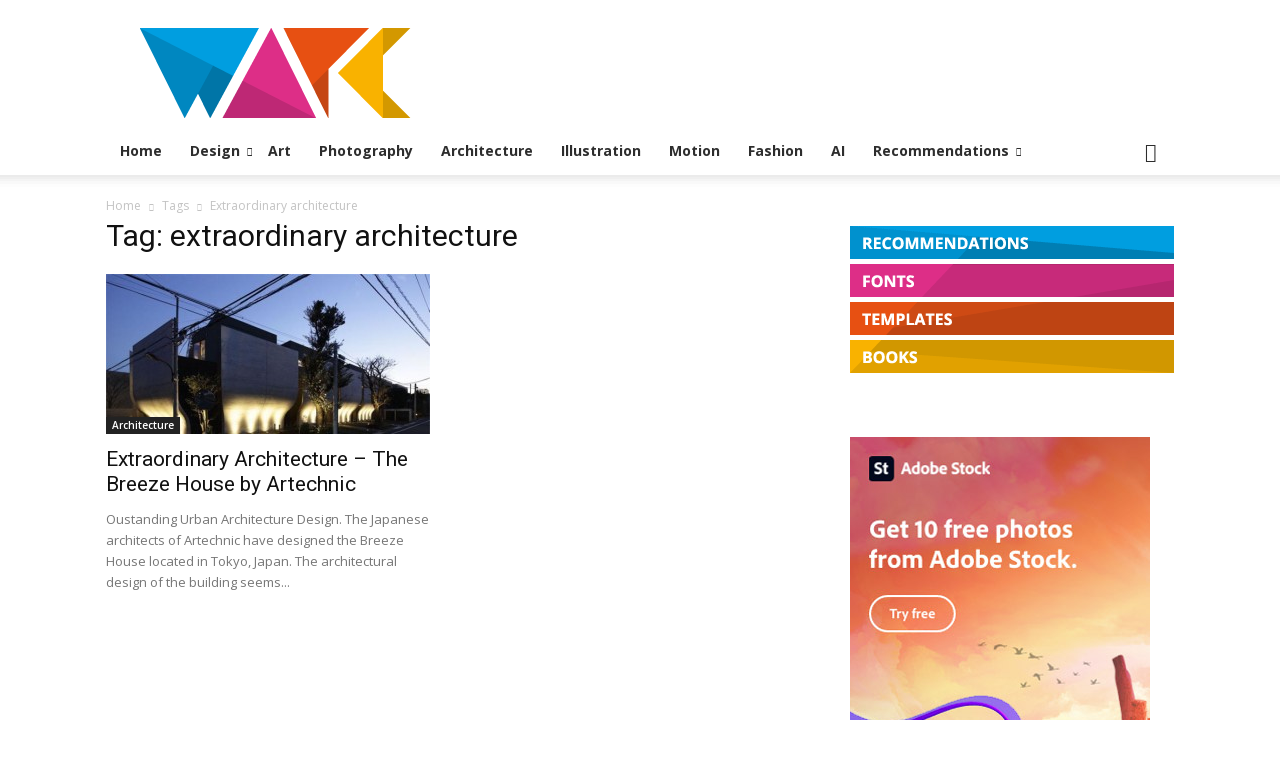

--- FILE ---
content_type: text/html; charset=utf-8
request_url: https://www.google.com/recaptcha/api2/aframe
body_size: 266
content:
<!DOCTYPE HTML><html><head><meta http-equiv="content-type" content="text/html; charset=UTF-8"></head><body><script nonce="tbTb-P0SPMsrUxZZM0LbOA">/** Anti-fraud and anti-abuse applications only. See google.com/recaptcha */ try{var clients={'sodar':'https://pagead2.googlesyndication.com/pagead/sodar?'};window.addEventListener("message",function(a){try{if(a.source===window.parent){var b=JSON.parse(a.data);var c=clients[b['id']];if(c){var d=document.createElement('img');d.src=c+b['params']+'&rc='+(localStorage.getItem("rc::a")?sessionStorage.getItem("rc::b"):"");window.document.body.appendChild(d);sessionStorage.setItem("rc::e",parseInt(sessionStorage.getItem("rc::e")||0)+1);localStorage.setItem("rc::h",'1769738756597');}}}catch(b){}});window.parent.postMessage("_grecaptcha_ready", "*");}catch(b){}</script></body></html>